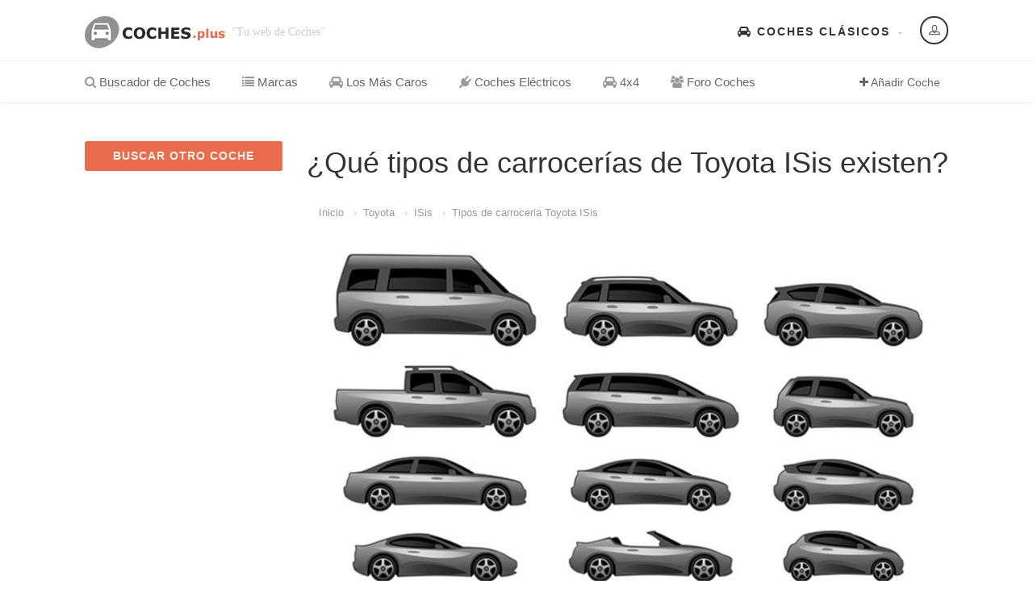

--- FILE ---
content_type: text/html
request_url: https://coches.plus/toyota/isis/tipos-de-carroceria
body_size: 4141
content:
<!DOCTYPE HTML>
<html class="no-js" xmlns="http://www.w3.org/1999/xhtml" lang="es-ES">



<head>



<!-- Basic Page Needs



  ================================================== -->



<meta http-equiv="Content-Type" content="text/html; charset=utf-8">

	

<title>▷ ¿Qué tipos de carrocerías de Toyota ISis existen?</title>



<meta name="description" content="¿Qué tipos de carrocerías de Toyota ISis existen?">



<meta name="keywords" content="Toyota,ISis, Tipos de carroceria, luz de carretera, cojinetes, ruido, cremallera de dirección, parachoques, centralita, fichas técnicas, fabricación, tipos de coche, características">



<meta name="author" content="">



<!-- Mobile Specific Metas



  ================================================== -->



<meta name="viewport" content="width=device-width, user-scalable=no, initial-scale=1.0, minimum-scale=1.0, maximum-scale=1.0">



<meta name="author" content="Coches">



<meta name="twitter:site" content="@coches_plus" />



<meta name="twitter:card" content="summary" />



<meta name="twitter:title" content="Todos los coches Toyota ISis." />



<meta name="twitter:creator" content="Coches" />



<meta name="twitter:description" content="Todos los coches Toyota ISis." />



<meta name="twitter:image" content="https://coches.plus/timthumb.php?src=https://coches.plus/images/marcas/toyota.jpg&h=100&w=100"  />



    



<meta property="og:type" content="website" />



<meta property="og:site_name" content="Coches" />



<meta property="og:title" content="Modelos de Toyota ISis ✅ Todos los modelos de Toyota ." />



<meta property="og:url" content="https://coches.plus/toyota/isis" />



<meta property="og:description" content="Todos los coches Toyota ISis clasificados." />



<meta property="og:image" content="https://coches.plus/timthumb.php?src=https://coches.plus/images/marcas/toyota.jpg&h=100&w=100" />



<meta property="og:locale" content="es-ES" />



<link rel="canonical" href="https://coches.plus/toyota/isis" />



<!-- FAV ICON(BROWSER TAB ICON) -->



<link rel="shortcut icon" href="https://coches.plus/images/fav.ico" type="image/x-icon">







</head>



<body>



<!--[if lt IE 7]>



	<p class="chromeframe">You are using an outdated browser. <a href="http://browsehappy.com/">Upgrade your browser today</a> or <a href="http://www.google.com/chromeframe/?redirect=true">install Google Chrome Frame</a> to better experience this site.</p>



<![endif]-->



<div class="body">



	<!-- Start Site Header -->

	<div class="site-header-wrapper">

        <header class="site-header">

            <div class="container sp-cont">

                <div class="site-logo">

                    <a href="https://coches.plus"><img src="https://coches.plus/images/logo.png" alt="coches"></a>

                    <span class="site-tagline"> "Tu web de Coches"</span>

                </div>

                <div class="header-right">

                    <div class="user-login-panel">

                        <a href="#" class="user-login-btn" data-toggle="modal" data-target="#loginModal"><i class="icon-profile"></i></a>

                    </div>

                    <div class="topnav dd-menu">

                        <ul class="top-navigation sf-menu">

                            <li><a href="https://coches.plus/clasicos"><i class="fa fa-car"></i> Coches Clásicos</a></li>

                        </ul>

                    </div>

                </div>

            </div>

        </header>

        <!-- End Site Header -->

        <div class="navbar">

            <div class="container sp-cont">

                <div class="search-function">

                    <span><i class="fa fa-plus"></i> Añadir Coche</span>

                </div>

                <a href="#" class="visible-sm visible-xs" id="menu-toggle"><i class="fa fa-bars"></i></a>

                <!-- Main Navigation -->

                <nav class="main-navigation dd-menu toggle-menu" role="navigation">

                    <ul class="sf-menu">

                        <li><a href="https://coches.plus"><i class="fa fa-search"></i> Buscador de Coches</a>

                        </li>

                        <li><a href="https://coches.plus/marcas"><i class="fa fa-list"></i> Marcas</a>

                        </li>

                        <li><a href="https://coches.plus/los-mas-caros"><i class="fa fa-car"></i> Los Más Caros</a>

                        </li>
                         <li><a href="https://coches.plus/electricos"><i class="fa fa-plug"></i> Coches Eléctricos</a>

                        </li>
                        
                         <li><a href="https://coches.plus/4x4"><i class="fa fa-car"></i> 4x4</a>

                        </li>

<li><a href="https://coches.plus/foro"><i class="fa fa-users"></i> Foro Coches</a>

                        </li>

                    </ul>

                </nav> 

            </div>

        </div>

   	</div>


    <!-- Start Body Content -->



  	<div class="main" role="main">



    	<div id="content" class="content full dashboard-pages">



        	<div class="container">



            	<div class="dashboard-wrapper">



                    <div class="row">



                        <div class="col-md-3 col-sm-4">



                            <!-- SIDEBAR -->



                            <div class="users-sidebar tbssticky">



                            	<a href="https://coches.plus" class="btn btn-block btn-primary add-listing-btn">BUSCAR OTRO COCHE</a>



                                



                            </div>



                        </div>



                        <div class="col-md-9 col-sm-8">



                            <h1>¿Qué tipos de carrocerías de Toyota ISis existen?</h1>



                            <div class="col-md-16 col-sm-12 col-xs-16">



                    <ol class="breadcrumb">



                     	<li><a href="https://coches.plus/">Inicio</a></li>



                        <li><a href="https://coches.plus/toyota">Toyota</a></li>



                        <li><a href="https://coches.plus/toyota/isis">ISis</a></li>


 						<li><a href="https://coches.plus/toyota/isis/tipos-de-carroceria">Tipos de carroceria Toyota ISis</a></li>
                    </ol>



                    



            	</div>
<br><div align="center"><img src="https://coches.plus/images/tipos-de-carroceria.jpg" alt="Tipos de carroceria"></div></br><h3>Explorando los Tipos de Carrocería del Toyota ISis</h3><p>Elige entre los distintos tipos de carrocería del Toyota ISis, que ofrecen desde la agilidad urbana del <strong>Hatchback</strong> hasta la capacidad de carga del <strong>Familiar</strong>.</p><h3>Detalles de Carrocerías Específicas del Toyota ISis</h3><p>El <strong>Coupé</strong> del Toyota ISis seduce con su perfil bajo y líneas deportivas, mientras que el <strong>Cabrio</strong> invita a disfrutar del cielo abierto.</p><h3>La Carrocería y su Impacto en la Funcionalidad</h3><p>La carrocería del Toyota ISis no solo define su estética, sino que también influye en la seguridad y la dinámica de conducción.</p><h3>Conclusión sobre la Elección de Carrocería en el Toyota ISis</h3><p>La carrocería del Toyota ISis es más que una forma; es una declaración de intenciones que afecta a cada aspecto de tu experiencia al volante.</p>


                            
                              	</div>


                            </div>



                       	</div>



                    </div>



                </div>



           	</div>



        </div>



   	</div>



    <!-- End Body Content -->



        <!-- Start site footer -->

    <footer class="site-footer">

       	<div class="site-footer-top">

       		<div class="container">

                <div class="row">

                	<div class="col-md-3 col-sm-6 footer_widget widget widget_newsletter">

                    	<h4 class="widgettitle"><i class="fa fa-user"></i> Acceso de Usuarios</h4>

                        <form>

                        	<input type="text" class="form-control" placeholder="Usuario">

                        	<input type="password" class="form-control" placeholder="Password">

                        	<input type="submit" class="btn btn-primary btn-lg" value="Entrar">

                        </form>

                    </div>

                	<div class="col-md-2 col-sm-6 footer_widget widget widget_custom_menu widget_links">

                    	<h4 class="widgettitle"><i class="fa fa-list"></i> Los Más Buscados</h4>

                        <ul>

                        	<li><a href="https://coches.plus/bmw">BMW</a></li>

                        	<li><a href="https://coches.plus/audi">Audi</a></li>

                        	<li><a href="https://coches.plus/opel">Opel</a></li>

                        </ul>

                    </div>

                	<div class="col-md-2 col-sm-6 footer_widget widget widget_custom_menu widget_links">

                    	<h4 class="widgettitle"><i class="fa fa-car"></i> Listados</h4>

                        <ul>

                        	<li><a href="https://coches.plus/clasicos">Coches Clásicos</a></li>

                            <li><a href="https://coches.plus/los-mas-caros">Coches Caros</a></li>
                            
                            <li><a href="https://coches.plus/4x4">4x4</a></li>

                        </ul>

                    </div>

                	<div class="col-md-5 col-sm-6 footer_widget widget text_widget">

                    	<h4 class="widgettitle"><i class="fa fa-search"></i> Encuentra cualquier coche</h4>

                        <p>Con coches.plus podrás encontrar cualquier modelo y generación de coche utilizando nuestro potente buscador. Selecciona marca y modelo, podrás elegir el año, carrocería y vehículo según su tipo de motor. Además podrás utilizar nuestro comparador de coches para cruzar datos y obtener los mejores resultados.</p>

                    </div>

                </div>

            </div>

     	</div>

        <div class="site-footer-bottom">

        	<div class="container">

                <div class="row">

                	<div class="col-md-6 col-sm-6 copyrights-left">

                    	<p>&copy; 2026 coches.plus | Buscador de Coches | <a href="https://coches.plus/aviso-legal.php">Aviso Legal y Privacidad</a> | <a href="https://coches.plus/cookies.php">Política de Cookies</a></p>

                    </div>

                    <div class="col-md-6 col-sm-6 copyrights-right">

                        <ul class="social-icons social-icons-colored pull-right">

                            <li class="facebook"><i class="fa fa-facebook"></i></li>

                            <li class="twitter"><i class="fa fa-twitter"></i></li>

                            <li class="linkedin"><i class="fa fa-linkedin"></i></li>

                            <li class="youtube"><i class="fa fa-youtube"></i></li>

                            <li class="flickr"><i class="fa fa-flickr"></i></li>

                            <li class="vimeo"><i class="fa fa-vimeo-square"></i></li>

                            <li class="digg"><i class="fa fa-digg"></i></li>

                        </ul>

                    </div>

                </div>

            </div>

        </div>

    </footer>

    <!-- End site footer -->

  	<a id="back-to-top"><i class="fa fa-angle-double-up"></i></a>  

</div>

<div class="modal fade" id="loginModal" tabindex="-1" role="dialog"  aria-hidden="true">

    <div class="modal-dialog modal-sm">

        <div class="modal-content">

            <div class="modal-header">

                <button type="button" class="close" data-dismiss="modal" aria-hidden="true">&times;</button>

                <h4>Acceso Usuarios</h4>

                <h5>fuera de servicio</h5>

            </div>

            <div class="modal-body">

                <form>

                    <div class="input-group">

                        <span class="input-group-addon"><i class="fa fa-user"></i></span>

                        <input type="text" class="form-control" placeholder="Usuario">

                    </div>

                    <div class="input-group">

                        <span class="input-group-addon"><i class="fa fa-key"></i></span>

                        <input type="password" class="form-control" placeholder="Contraseña">

                    </div>

                    <input type="submit" class="btn btn-primary" value="Acceder">

                </form>

           	</div>

            <div class="modal-footer">

                <button type="button" class="btn btn-block btn-facebook btn-social"><i class="fa fa-facebook"></i> Login con Facebook</button>

                <button type="button" class="btn btn-block btn-twitter btn-social"><i class="fa fa-twitter"></i> Login con Twitter</button>

            </div>

        </div>

    </div>

</div>

<script src="https://coches.plus/js/jquery-2.0.0.min.js"></script> <!-- Jquery Library Call -->

<script src="https://coches.plus/vendor/prettyphoto/js/prettyphoto.js"></script> <!-- PrettyPhoto Plugin -->

<script src="https://coches.plus/js/ui-plugins.js"></script> <!-- UI Plugins -->

<script src="https://coches.plus/js/helper-plugins.js"></script> <!-- Helper Plugins -->

<script src="https://coches.plus/vendor/owl-carousel/js/owl.carousel.min.js"></script> <!-- Owl Carousel -->

<script src="https://coches.plus/vendor/password-checker.js"></script> <!-- Password Checker -->

<script src="https://coches.plus/js/bootstrap.js"></script> <!-- UI -->

<script src="https://coches.plus/js/init.js"></script> <!-- All Scripts -->

<script src="https://coches.plus/vendor/flexslider/js/jquery.flexslider.js"></script> <!-- FlexSlider -->

<link href="https://coches.plus/css/bootstrap.css" rel="stylesheet" type="text/css">

<link href="https://coches.plus/css/bootstrap-theme.css" rel="stylesheet" type="text/css">

<link href="https://coches.plus/css/style.css" rel="stylesheet" type="text/css">

<link href="https://coches.plus/vendor/vendor/prettyphoto/css/prettyPhoto.css" rel="stylesheet" type="text/css">

<link href="https://coches.plus/vendor/owl-carousel/css/owl.carousel.css" rel="stylesheet" type="text/css">

<link href="https://coches.plus/vendor/owl-carousel/css/owl.theme.css" rel="stylesheet" type="text/css">

<!--[if lte IE 9]><link rel="stylesheet" type="text/css" href="css/ie.css" media="screen" /><![endif]-->

<!--<link href="https://coches.plus/css/custom.css" rel="stylesheet" type="text/css"><!-- CUSTOM STYLESHEET FOR STYLING -->

<!-- Color Style -->

<link href="https://coches.plus/colors/color1.css" rel="stylesheet" type="text/css">

<!-- SCRIPTS

  ================================================== -->

<script src="https://coches.plus/js/modernizr.js"></script><!-- Modernizr -->
 <script data-ad-client="ca-pub-1528902271944136" async src="https://pagead2.googlesyndication.com/pagead/js/adsbygoogle.js"></script><!-- Global site tag (gtag.js) - Google Analytics s-->

<script async src="https://www.googletagmanager.com/gtag/js?id=G-CP362CJ969"></script>
<script async="async">
  window.dataLayer = window.dataLayer || [];
  function gtag(){dataLayer.push(arguments);}
  gtag('js', new Date());
  gtag('config', 'G-CP362CJ969');
</script>
<script type="application/ld+json">

{

  "@context": "https://schema.org",

  "@type": "BreadcrumbList",

  "itemListElement": [{

    "@type": "ListItem",

    "position": 1,

    "name": "Inicio",

    "item": "https://coches.plus"

  },{

    "@type": "ListItem",

    "position": 2,

    "name": "Toyota",

    "item": "https://coches.plus/toyota"

  },{

    "@type": "ListItem",

    "position": 3,

    "name": "Toyota ISis",

    "item": "https://coches.plus/toyota/isis"

  },{

    "@type": "ListItem",

    "position": 3,

    "name": "Tipos De Carroceria Toyota ISis",

    "item": "https://coches.plus/toyota/isis/tipos-de-carroceria"

  }]

}

</script>

</body>



</html>

--- FILE ---
content_type: text/html; charset=utf-8
request_url: https://www.google.com/recaptcha/api2/aframe
body_size: 267
content:
<!DOCTYPE HTML><html><head><meta http-equiv="content-type" content="text/html; charset=UTF-8"></head><body><script nonce="KY9L9ZDnHxcuElgGO4bPwg">/** Anti-fraud and anti-abuse applications only. See google.com/recaptcha */ try{var clients={'sodar':'https://pagead2.googlesyndication.com/pagead/sodar?'};window.addEventListener("message",function(a){try{if(a.source===window.parent){var b=JSON.parse(a.data);var c=clients[b['id']];if(c){var d=document.createElement('img');d.src=c+b['params']+'&rc='+(localStorage.getItem("rc::a")?sessionStorage.getItem("rc::b"):"");window.document.body.appendChild(d);sessionStorage.setItem("rc::e",parseInt(sessionStorage.getItem("rc::e")||0)+1);localStorage.setItem("rc::h",'1769084000912');}}}catch(b){}});window.parent.postMessage("_grecaptcha_ready", "*");}catch(b){}</script></body></html>